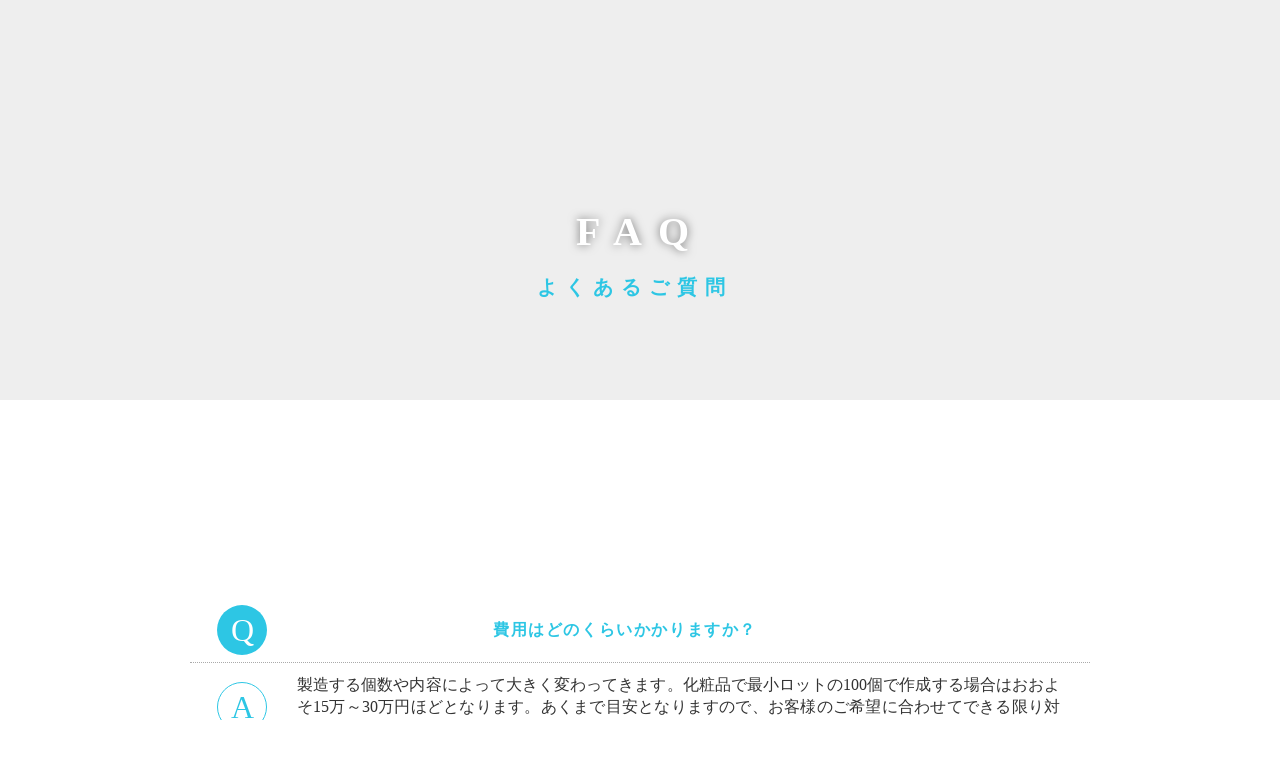

--- FILE ---
content_type: text/html;charset=utf-8
request_url: https://lottz-factory.com/faq
body_size: 55800
content:
<!DOCTYPE html>
<html lang="ja">
<head><meta charset="utf-8">
<meta name="viewport" content="width=device-width, initial-scale=1">
<title>FAQ</title>
<link rel="preconnect" href="https://fonts.gstatic.com" crossorigin>
<meta name="generator" content="Studio.Design">
<meta name="robots" content="all">
<meta property="og:site_name" content="株式会社LOTTZ｜小ロット100個からのオリジナルコスメ&サプリメント企画製造">
<meta property="og:title" content="FAQ">
<meta property="og:image" content="https://storage.googleapis.com/production-os-assets/assets/3957a0de-23e9-42ca-b172-2046f0f55fd5">
<meta property="og:description" content="よくあるご質問です。">
<meta property="og:type" content="website">
<meta name="description" content="よくあるご質問です。">
<meta property="twitter:card" content="summary_large_image">
<meta property="twitter:image" content="https://storage.googleapis.com/production-os-assets/assets/3957a0de-23e9-42ca-b172-2046f0f55fd5">
<meta name="apple-mobile-web-app-title" content="FAQ">
<meta name="format-detection" content="telephone=no,email=no,address=no">
<meta name="chrome" content="nointentdetection">
<meta property="og:url" content="/faq">
<link rel="icon" type="image/png" href="https://storage.googleapis.com/production-os-assets/assets/ebe14bbd-cb53-47f6-9bad-989cf776232e" data-hid="2c9d455">
<link rel="apple-touch-icon" type="image/png" href="https://storage.googleapis.com/production-os-assets/assets/ebe14bbd-cb53-47f6-9bad-989cf776232e" data-hid="74ef90c"><link rel="modulepreload" as="script" crossorigin href="/_nuxt/entry.6bc2a31e.js"><link rel="preload" as="style" href="/_nuxt/entry.4bab7537.css"><link rel="prefetch" as="image" type="image/svg+xml" href="/_nuxt/close_circle.c7480f3c.svg"><link rel="prefetch" as="image" type="image/svg+xml" href="/_nuxt/round_check.0ebac23f.svg"><link rel="prefetch" as="script" crossorigin href="/_nuxt/LottieRenderer.7dff33f0.js"><link rel="prefetch" as="script" crossorigin href="/_nuxt/error-404.3f1be183.js"><link rel="prefetch" as="script" crossorigin href="/_nuxt/error-500.4ea9075f.js"><link rel="stylesheet" href="/_nuxt/entry.4bab7537.css"><style>.page-enter-active{transition:.6s cubic-bezier(.4,.4,0,1)}.page-leave-active{transition:.3s cubic-bezier(.4,.4,0,1)}.page-enter-from,.page-leave-to{opacity:0}</style><style>:root{--rebranding-loading-bg:#e5e5e5;--rebranding-loading-bar:#222}</style><style>.app[data-v-d12de11f]{align-items:center;flex-direction:column;height:100%;justify-content:center;width:100%}.title[data-v-d12de11f]{font-size:34px;font-weight:300;letter-spacing:2.45px;line-height:30px;margin:30px}</style><style>.DynamicAnnouncer[data-v-cc1e3fda]{height:1px;margin:-1px;overflow:hidden;padding:0;position:absolute;width:1px;clip:rect(0,0,0,0);border-width:0;white-space:nowrap}</style><style>.TitleAnnouncer[data-v-1a8a037a]{height:1px;margin:-1px;overflow:hidden;padding:0;position:absolute;width:1px;clip:rect(0,0,0,0);border-width:0;white-space:nowrap}</style><style>.publish-studio-style[data-v-74fe0335]{transition:.4s cubic-bezier(.4,.4,0,1)}</style><style>.product-font-style[data-v-ed93fc7d]{transition:.4s cubic-bezier(.4,.4,0,1)}</style><style>/*! * Font Awesome Free 6.4.2 by @fontawesome - https://fontawesome.com * License - https://fontawesome.com/license/free (Icons: CC BY 4.0, Fonts: SIL OFL 1.1, Code: MIT License) * Copyright 2023 Fonticons, Inc. */.fa-brands,.fa-solid{-moz-osx-font-smoothing:grayscale;-webkit-font-smoothing:antialiased;--fa-display:inline-flex;align-items:center;display:var(--fa-display,inline-block);font-style:normal;font-variant:normal;justify-content:center;line-height:1;text-rendering:auto}.fa-solid{font-family:Font Awesome\ 6 Free;font-weight:900}.fa-brands{font-family:Font Awesome\ 6 Brands;font-weight:400}:host,:root{--fa-style-family-classic:"Font Awesome 6 Free";--fa-font-solid:normal 900 1em/1 "Font Awesome 6 Free";--fa-style-family-brands:"Font Awesome 6 Brands";--fa-font-brands:normal 400 1em/1 "Font Awesome 6 Brands"}@font-face{font-display:block;font-family:Font Awesome\ 6 Free;font-style:normal;font-weight:900;src:url(https://storage.googleapis.com/production-os-assets/assets/fontawesome/1629704621943/6.4.2/webfonts/fa-solid-900.woff2) format("woff2"),url(https://storage.googleapis.com/production-os-assets/assets/fontawesome/1629704621943/6.4.2/webfonts/fa-solid-900.ttf) format("truetype")}@font-face{font-display:block;font-family:Font Awesome\ 6 Brands;font-style:normal;font-weight:400;src:url(https://storage.googleapis.com/production-os-assets/assets/fontawesome/1629704621943/6.4.2/webfonts/fa-brands-400.woff2) format("woff2"),url(https://storage.googleapis.com/production-os-assets/assets/fontawesome/1629704621943/6.4.2/webfonts/fa-brands-400.ttf) format("truetype")}</style><style>.spinner[data-v-36413753]{animation:loading-spin-36413753 1s linear infinite;height:16px;pointer-events:none;width:16px}.spinner[data-v-36413753]:before{border-bottom:2px solid transparent;border-right:2px solid transparent;border-color:transparent currentcolor currentcolor transparent;border-style:solid;border-width:2px;opacity:.2}.spinner[data-v-36413753]:after,.spinner[data-v-36413753]:before{border-radius:50%;box-sizing:border-box;content:"";height:100%;position:absolute;width:100%}.spinner[data-v-36413753]:after{border-left:2px solid transparent;border-top:2px solid transparent;border-color:currentcolor transparent transparent currentcolor;border-style:solid;border-width:2px;opacity:1}@keyframes loading-spin-36413753{0%{transform:rotate(0deg)}to{transform:rotate(1turn)}}</style><style>@font-face{font-family:grandam;font-style:normal;font-weight:400;src:url(https://storage.googleapis.com/studio-front/fonts/grandam.ttf) format("truetype")}@font-face{font-family:Material Icons;font-style:normal;font-weight:400;src:url(https://storage.googleapis.com/production-os-assets/assets/material-icons/1629704621943/MaterialIcons-Regular.eot);src:local("Material Icons"),local("MaterialIcons-Regular"),url(https://storage.googleapis.com/production-os-assets/assets/material-icons/1629704621943/MaterialIcons-Regular.woff2) format("woff2"),url(https://storage.googleapis.com/production-os-assets/assets/material-icons/1629704621943/MaterialIcons-Regular.woff) format("woff"),url(https://storage.googleapis.com/production-os-assets/assets/material-icons/1629704621943/MaterialIcons-Regular.ttf) format("truetype")}.StudioCanvas{display:flex;height:auto;min-height:100dvh}.StudioCanvas>.sd{min-height:100dvh;overflow:clip}a,abbr,address,article,aside,audio,b,blockquote,body,button,canvas,caption,cite,code,dd,del,details,dfn,div,dl,dt,em,fieldset,figcaption,figure,footer,form,h1,h2,h3,h4,h5,h6,header,hgroup,html,i,iframe,img,input,ins,kbd,label,legend,li,main,mark,menu,nav,object,ol,p,pre,q,samp,section,select,small,span,strong,sub,summary,sup,table,tbody,td,textarea,tfoot,th,thead,time,tr,ul,var,video{border:0;font-family:sans-serif;line-height:1;list-style:none;margin:0;padding:0;text-decoration:none;-webkit-font-smoothing:antialiased;-webkit-backface-visibility:hidden;box-sizing:border-box;color:#333;transition:.3s cubic-bezier(.4,.4,0,1);word-spacing:1px}a:focus:not(:focus-visible),button:focus:not(:focus-visible),summary:focus:not(:focus-visible){outline:none}nav ul{list-style:none}blockquote,q{quotes:none}blockquote:after,blockquote:before,q:after,q:before{content:none}a,button{background:transparent;font-size:100%;margin:0;padding:0;vertical-align:baseline}ins{text-decoration:none}ins,mark{background-color:#ff9;color:#000}mark{font-style:italic;font-weight:700}del{text-decoration:line-through}abbr[title],dfn[title]{border-bottom:1px dotted;cursor:help}table{border-collapse:collapse;border-spacing:0}hr{border:0;border-top:1px solid #ccc;display:block;height:1px;margin:1em 0;padding:0}input,select{vertical-align:middle}textarea{resize:none}.clearfix:after{clear:both;content:"";display:block}[slot=after] button{overflow-anchor:none}</style><style>.sd{flex-wrap:nowrap;max-width:100%;pointer-events:all;z-index:0;-webkit-overflow-scrolling:touch;align-content:center;align-items:center;display:flex;flex:none;flex-direction:column;position:relative}.sd::-webkit-scrollbar{display:none}.sd,.sd.richText *{transition-property:all,--g-angle,--g-color-0,--g-position-0,--g-color-1,--g-position-1,--g-color-2,--g-position-2,--g-color-3,--g-position-3,--g-color-4,--g-position-4,--g-color-5,--g-position-5,--g-color-6,--g-position-6,--g-color-7,--g-position-7,--g-color-8,--g-position-8,--g-color-9,--g-position-9,--g-color-10,--g-position-10,--g-color-11,--g-position-11}input.sd,textarea.sd{align-content:normal}.sd[tabindex]:focus{outline:none}.sd[tabindex]:focus-visible{outline:1px solid;outline-color:Highlight;outline-color:-webkit-focus-ring-color}input[type=email],input[type=tel],input[type=text],select,textarea{-webkit-appearance:none}select{cursor:pointer}.frame{display:block;overflow:hidden}.frame>iframe{height:100%;width:100%}.frame .formrun-embed>iframe:not(:first-child){display:none!important}.image{position:relative}.image:before{background-position:50%;background-size:cover;border-radius:inherit;content:"";height:100%;left:0;pointer-events:none;position:absolute;top:0;transition:inherit;width:100%;z-index:-2}.sd.file{cursor:pointer;flex-direction:row;outline:2px solid transparent;outline-offset:-1px;overflow-wrap:anywhere;word-break:break-word}.sd.file:focus-within{outline-color:Highlight;outline-color:-webkit-focus-ring-color}.file>input[type=file]{opacity:0;pointer-events:none;position:absolute}.sd.text,.sd:where(.icon){align-content:center;align-items:center;display:flex;flex-direction:row;justify-content:center;overflow:visible;overflow-wrap:anywhere;word-break:break-word}.sd:where(.icon.fa){display:inline-flex}.material-icons{align-items:center;display:inline-flex;font-family:Material Icons;font-size:24px;font-style:normal;font-weight:400;justify-content:center;letter-spacing:normal;line-height:1;text-transform:none;white-space:nowrap;word-wrap:normal;direction:ltr;text-rendering:optimizeLegibility;-webkit-font-smoothing:antialiased}.sd:where(.icon.material-symbols){align-items:center;display:flex;font-style:normal;font-variation-settings:"FILL" var(--symbol-fill,0),"wght" var(--symbol-weight,400);justify-content:center;min-height:1em;min-width:1em}.sd.material-symbols-outlined{font-family:Material Symbols Outlined}.sd.material-symbols-rounded{font-family:Material Symbols Rounded}.sd.material-symbols-sharp{font-family:Material Symbols Sharp}.sd.material-symbols-weight-100{--symbol-weight:100}.sd.material-symbols-weight-200{--symbol-weight:200}.sd.material-symbols-weight-300{--symbol-weight:300}.sd.material-symbols-weight-400{--symbol-weight:400}.sd.material-symbols-weight-500{--symbol-weight:500}.sd.material-symbols-weight-600{--symbol-weight:600}.sd.material-symbols-weight-700{--symbol-weight:700}.sd.material-symbols-fill{--symbol-fill:1}a,a.icon,a.text{-webkit-tap-highlight-color:rgba(0,0,0,.15)}.fixed{z-index:2}.sticky{z-index:1}.button{transition:.4s cubic-bezier(.4,.4,0,1)}.button,.link{cursor:pointer}.submitLoading{opacity:.5!important;pointer-events:none!important}.richText{display:block;word-break:break-word}.richText [data-thread],.richText a,.richText blockquote,.richText em,.richText h1,.richText h2,.richText h3,.richText h4,.richText li,.richText ol,.richText p,.richText p>code,.richText pre,.richText pre>code,.richText s,.richText strong,.richText table tbody,.richText table tbody tr,.richText table tbody tr>td,.richText table tbody tr>th,.richText u,.richText ul{backface-visibility:visible;color:inherit;font-family:inherit;font-size:inherit;font-style:inherit;font-weight:inherit;letter-spacing:inherit;line-height:inherit;text-align:inherit}.richText p{display:block;margin:10px 0}.richText>p{min-height:1em}.richText img,.richText video{height:auto;max-width:100%;vertical-align:bottom}.richText h1{display:block;font-size:3em;font-weight:700;margin:20px 0}.richText h2{font-size:2em}.richText h2,.richText h3{display:block;font-weight:700;margin:10px 0}.richText h3{font-size:1em}.richText h4,.richText h5{font-weight:600}.richText h4,.richText h5,.richText h6{display:block;font-size:1em;margin:10px 0}.richText h6{font-weight:500}.richText [data-type=table]{overflow-x:auto}.richText [data-type=table] p{white-space:pre-line;word-break:break-all}.richText table{border:1px solid #f2f2f2;border-collapse:collapse;border-spacing:unset;color:#1a1a1a;font-size:14px;line-height:1.4;margin:10px 0;table-layout:auto}.richText table tr th{background:hsla(0,0%,96%,.5)}.richText table tr td,.richText table tr th{border:1px solid #f2f2f2;max-width:240px;min-width:100px;padding:12px}.richText table tr td p,.richText table tr th p{margin:0}.richText blockquote{border-left:3px solid rgba(0,0,0,.15);font-style:italic;margin:10px 0;padding:10px 15px}.richText [data-type=embed_code]{margin:20px 0;position:relative}.richText [data-type=embed_code]>.height-adjuster>.wrapper{position:relative}.richText [data-type=embed_code]>.height-adjuster>.wrapper[style*=padding-top] iframe{height:100%;left:0;position:absolute;top:0;width:100%}.richText [data-type=embed_code][data-embed-sandbox=true]{display:block;overflow:hidden}.richText [data-type=embed_code][data-embed-code-type=instagram]>.height-adjuster>.wrapper[style*=padding-top]{padding-top:100%}.richText [data-type=embed_code][data-embed-code-type=instagram]>.height-adjuster>.wrapper[style*=padding-top] blockquote{height:100%;left:0;overflow:hidden;position:absolute;top:0;width:100%}.richText [data-type=embed_code][data-embed-code-type=codepen]>.height-adjuster>.wrapper{padding-top:50%}.richText [data-type=embed_code][data-embed-code-type=codepen]>.height-adjuster>.wrapper iframe{height:100%;left:0;position:absolute;top:0;width:100%}.richText [data-type=embed_code][data-embed-code-type=slideshare]>.height-adjuster>.wrapper{padding-top:56.25%}.richText [data-type=embed_code][data-embed-code-type=slideshare]>.height-adjuster>.wrapper iframe{height:100%;left:0;position:absolute;top:0;width:100%}.richText [data-type=embed_code][data-embed-code-type=speakerdeck]>.height-adjuster>.wrapper{padding-top:56.25%}.richText [data-type=embed_code][data-embed-code-type=speakerdeck]>.height-adjuster>.wrapper iframe{height:100%;left:0;position:absolute;top:0;width:100%}.richText [data-type=embed_code][data-embed-code-type=snapwidget]>.height-adjuster>.wrapper{padding-top:30%}.richText [data-type=embed_code][data-embed-code-type=snapwidget]>.height-adjuster>.wrapper iframe{height:100%;left:0;position:absolute;top:0;width:100%}.richText [data-type=embed_code][data-embed-code-type=firework]>.height-adjuster>.wrapper fw-embed-feed{-webkit-user-select:none;-moz-user-select:none;user-select:none}.richText [data-type=embed_code_empty]{display:none}.richText ul{margin:0 0 0 20px}.richText ul li{list-style:disc;margin:10px 0}.richText ul li p{margin:0}.richText ol{margin:0 0 0 20px}.richText ol li{list-style:decimal;margin:10px 0}.richText ol li p{margin:0}.richText hr{border-top:1px solid #ccc;margin:10px 0}.richText p>code{background:#eee;border:1px solid rgba(0,0,0,.1);border-radius:6px;display:inline;margin:2px;padding:0 5px}.richText pre{background:#eee;border-radius:6px;font-family:Menlo,Monaco,Courier New,monospace;margin:20px 0;padding:25px 35px;white-space:pre-wrap}.richText pre code{border:none;padding:0}.richText strong{color:inherit;display:inline;font-family:inherit;font-weight:900}.richText em{font-style:italic}.richText a,.richText u{text-decoration:underline}.richText a{color:#007cff;display:inline}.richText s{text-decoration:line-through}.richText [data-type=table_of_contents]{background-color:#f5f5f5;border-radius:2px;color:#616161;font-size:16px;list-style:none;margin:0;padding:24px 24px 8px;text-decoration:underline}.richText [data-type=table_of_contents] .toc_list{margin:0}.richText [data-type=table_of_contents] .toc_item{color:currentColor;font-size:inherit!important;font-weight:inherit;list-style:none}.richText [data-type=table_of_contents] .toc_item>a{border:none;color:currentColor;font-size:inherit!important;font-weight:inherit;text-decoration:none}.richText [data-type=table_of_contents] .toc_item>a:hover{opacity:.7}.richText [data-type=table_of_contents] .toc_item--1{margin:0 0 16px}.richText [data-type=table_of_contents] .toc_item--2{margin:0 0 16px;padding-left:2rem}.richText [data-type=table_of_contents] .toc_item--3{margin:0 0 16px;padding-left:4rem}.sd.section{align-content:center!important;align-items:center!important;flex-direction:column!important;flex-wrap:nowrap!important;height:auto!important;max-width:100%!important;padding:0!important;width:100%!important}.sd.section-inner{position:static!important}@property --g-angle{syntax:"<angle>";inherits:false;initial-value:180deg}@property --g-color-0{syntax:"<color>";inherits:false;initial-value:transparent}@property --g-position-0{syntax:"<percentage>";inherits:false;initial-value:.01%}@property --g-color-1{syntax:"<color>";inherits:false;initial-value:transparent}@property --g-position-1{syntax:"<percentage>";inherits:false;initial-value:100%}@property --g-color-2{syntax:"<color>";inherits:false;initial-value:transparent}@property --g-position-2{syntax:"<percentage>";inherits:false;initial-value:100%}@property --g-color-3{syntax:"<color>";inherits:false;initial-value:transparent}@property --g-position-3{syntax:"<percentage>";inherits:false;initial-value:100%}@property --g-color-4{syntax:"<color>";inherits:false;initial-value:transparent}@property --g-position-4{syntax:"<percentage>";inherits:false;initial-value:100%}@property --g-color-5{syntax:"<color>";inherits:false;initial-value:transparent}@property --g-position-5{syntax:"<percentage>";inherits:false;initial-value:100%}@property --g-color-6{syntax:"<color>";inherits:false;initial-value:transparent}@property --g-position-6{syntax:"<percentage>";inherits:false;initial-value:100%}@property --g-color-7{syntax:"<color>";inherits:false;initial-value:transparent}@property --g-position-7{syntax:"<percentage>";inherits:false;initial-value:100%}@property --g-color-8{syntax:"<color>";inherits:false;initial-value:transparent}@property --g-position-8{syntax:"<percentage>";inherits:false;initial-value:100%}@property --g-color-9{syntax:"<color>";inherits:false;initial-value:transparent}@property --g-position-9{syntax:"<percentage>";inherits:false;initial-value:100%}@property --g-color-10{syntax:"<color>";inherits:false;initial-value:transparent}@property --g-position-10{syntax:"<percentage>";inherits:false;initial-value:100%}@property --g-color-11{syntax:"<color>";inherits:false;initial-value:transparent}@property --g-position-11{syntax:"<percentage>";inherits:false;initial-value:100%}</style><style>.snackbar[data-v-e23c1c77]{align-items:center;background:#fff;border:1px solid #ededed;border-radius:6px;box-shadow:0 16px 48px -8px rgba(0,0,0,.08),0 10px 25px -5px rgba(0,0,0,.11);display:flex;flex-direction:row;gap:8px;justify-content:space-between;left:50%;max-width:90vw;padding:16px 20px;position:fixed;top:32px;transform:translateX(-50%);-webkit-user-select:none;-moz-user-select:none;user-select:none;width:480px;z-index:9999}.snackbar.v-enter-active[data-v-e23c1c77],.snackbar.v-leave-active[data-v-e23c1c77]{transition:.4s cubic-bezier(.4,.4,0,1)}.snackbar.v-enter-from[data-v-e23c1c77],.snackbar.v-leave-to[data-v-e23c1c77]{opacity:0;transform:translate(-50%,-10px)}.snackbar .convey[data-v-e23c1c77]{align-items:center;display:flex;flex-direction:row;gap:8px;padding:0}.snackbar .convey .icon[data-v-e23c1c77]{background-position:50%;background-repeat:no-repeat;flex-shrink:0;height:24px;width:24px}.snackbar .convey .message[data-v-e23c1c77]{font-size:14px;font-style:normal;font-weight:400;line-height:20px;white-space:pre-line}.snackbar .convey.error .icon[data-v-e23c1c77]{background-image:url(/_nuxt/close_circle.c7480f3c.svg)}.snackbar .convey.error .message[data-v-e23c1c77]{color:#f84f65}.snackbar .convey.success .icon[data-v-e23c1c77]{background-image:url(/_nuxt/round_check.0ebac23f.svg)}.snackbar .convey.success .message[data-v-e23c1c77]{color:#111}.snackbar .button[data-v-e23c1c77]{align-items:center;border-radius:40px;color:#4b9cfb;display:flex;flex-shrink:0;font-family:Inter;font-size:12px;font-style:normal;font-weight:700;justify-content:center;line-height:16px;padding:4px 8px}.snackbar .button[data-v-e23c1c77]:hover{background:#f5f5f5}</style><style>a[data-v-757b86f2]{align-items:center;border-radius:4px;bottom:20px;height:20px;justify-content:center;left:20px;perspective:300px;position:fixed;transition:0s linear;width:84px;z-index:2000}@media (hover:hover){a[data-v-757b86f2]{transition:.4s cubic-bezier(.4,.4,0,1);will-change:width,height}a[data-v-757b86f2]:hover{height:32px;width:200px}}[data-v-757b86f2] .custom-fill path{fill:var(--03ccd9fe)}.fade-enter-active[data-v-757b86f2],.fade-leave-active[data-v-757b86f2]{position:absolute;transform:translateZ(0);transition:opacity .3s cubic-bezier(.4,.4,0,1);will-change:opacity,transform}.fade-enter-from[data-v-757b86f2],.fade-leave-to[data-v-757b86f2]{opacity:0}</style><style>.design-canvas__modal{height:100%;pointer-events:none;position:fixed;transition:none;width:100%;z-index:2}.design-canvas__modal:focus{outline:none}.design-canvas__modal.v-enter-active .studio-canvas,.design-canvas__modal.v-leave-active,.design-canvas__modal.v-leave-active .studio-canvas{transition:.4s cubic-bezier(.4,.4,0,1)}.design-canvas__modal.v-enter-active .studio-canvas *,.design-canvas__modal.v-leave-active .studio-canvas *{transition:none!important}.design-canvas__modal.isNone{transition:none}.design-canvas__modal .design-canvas__modal__base{height:100%;left:0;pointer-events:auto;position:fixed;top:0;transition:.4s cubic-bezier(.4,.4,0,1);width:100%;z-index:-1}.design-canvas__modal .studio-canvas{height:100%;pointer-events:none}.design-canvas__modal .studio-canvas>*{background:none!important;pointer-events:none}</style></head>
<body ><div id="__nuxt"><div><span></span><!----><!----></div></div><script type="application/json" id="__NUXT_DATA__" data-ssr="true">[["Reactive",1],{"data":2,"state":4,"_errors":5,"serverRendered":6,"path":7,"pinia":8},{"dynamicDatafaq":3},null,{},{"dynamicDatafaq":3},true,"/faq",{"cmsContentStore":9,"indexStore":12,"projectStore":15,"productStore":35,"pageHeadStore":844},{"listContentsMap":10,"contentMap":11},["Map"],["Map"],{"routeType":13,"host":14},"publish","lottz-factory.com",{"project":16},{"id":17,"name":18,"type":19,"customDomain":20,"iconImage":20,"coverImage":21,"displayBadge":22,"integrations":23,"snapshot_path":33,"snapshot_id":34,"recaptchaSiteKey":-1},"v7qG3lrbqL","オリジナルブランドを作るなら！100個からの化粧品・健康食品OEM｜株式会社LOTTZ","web","","https://storage.googleapis.com/production-os-assets/assets/1332f685-f8f3-439f-8596-27e9768ea5b0",false,[24,27,30],{"integration_name":25,"code":26},"google-analytics","UA-217444330-1",{"integration_name":28,"code":29},"google-tag-manager","GTM-M2JVMDQ",{"integration_name":31,"code":32},"typesquare","unused","https://storage.googleapis.com/studio-publish/projects/v7qG3lrbqL/oWvDXxVzq6/","oWvDXxVzq6",{"product":36,"isLoaded":6,"selectedModalIds":841,"redirectPage":3,"isInitializedRSS":22,"pageViewMap":842,"symbolViewMap":843},{"breakPoints":37,"colors":44,"fonts":45,"head":194,"info":201,"pages":208,"resources":724,"symbols":728,"style":729,"styleVars":731,"enablePassword":22,"classes":838,"publishedUid":840},[38,41],{"maxWidth":39,"name":40},502,"mobile",{"maxWidth":42,"name":43},768,"tablet",[],[46,55,77,82,86,91,101,105,110,114,118,122,126,128,130,132,134,136,138,140,144,146,150,152,154,156,158,162,164,166,168,170,174,178,182,184,186,190],{"family":47,"subsets":48,"variants":52,"vendor":54},"Anton",[49,50,51],"latin","latin-ext","vietnamese",[53],"regular","google",{"family":56,"subsets":57,"variants":59,"vendor":54},"Kanit",[49,50,58,51],"thai",[60,61,62,63,64,65,53,66,67,68,69,70,71,72,73,74,75,76],"100","100italic","200","200italic","300","300italic","italic","500","500italic","600","600italic","700","700italic","800","800italic","900","900italic",{"family":78,"subsets":79,"variants":81,"vendor":54},"Noto Sans HK",[80,49],"chinese-hongkong",[60,64,53,67,71,75],{"family":83,"subsets":84,"variants":85,"vendor":54},"Patrick Hand",[49,50,51],[53],{"family":87,"subsets":88,"variants":90,"vendor":54},"Poppins",[89,49,50],"devanagari",[60,61,62,63,64,65,53,66,67,68,69,70,71,72,73,74,75,76],{"family":92,"subsets":93,"variants":100,"vendor":54},"M PLUS 1p",[94,95,96,97,98,99,49,50,51],"cyrillic","cyrillic-ext","greek","greek-ext","hebrew","japanese",[60,64,53,67,71,73,75],{"family":102,"subsets":103,"variants":104,"vendor":54},"M PLUS 1 Code",[99,49,50,51],[60,62,64,53,67,69,71],{"family":106,"subsets":107,"variants":109,"vendor":54},"Gothic A1",[108,49],"korean",[60,62,64,53,67,69,71,73,75],{"family":111,"subsets":112,"variants":113,"vendor":54},"Lora",[94,95,49,50,51],[53,67,69,71,66,68,70,72],{"family":115,"subsets":116,"variants":117,"vendor":54},"Noto Serif JP",[99,49],[62,64,53,67,69,71,75],{"family":119,"subsets":120,"variants":121,"vendor":54},"Noto Sans JP",[99,49],[60,64,53,67,71,75],{"family":123,"subsets":124,"variants":125,"vendor":54},"Homemade Apple",[49],[53],{"family":127,"vendor":31},"新ゴ L JIS2004",{"family":129,"vendor":31},"リュウミン R-KL JIS2004",{"family":131,"vendor":31},"リュウミン EH-KL JIS2004",{"family":133,"vendor":31},"秀英にじみ角ゴシック銀 B",{"family":135,"vendor":31},"ヒラギノ角ゴ W1 JIS2004",{"family":137,"vendor":31},"ヒラギノ角ゴ W6 JIS2004",{"family":139,"vendor":31},"ヒラギノ角ゴ W0 JIS2004",{"family":141,"subsets":142,"variants":143,"vendor":54},"Lato",[49,50],[60,61,64,65,53,66,71,72,75,76],{"family":145,"vendor":31},"ヒラギノ明朝 W2 JIS2004",{"family":147,"subsets":148,"variants":149,"vendor":54},"Inter",[94,95,96,97,49,50,51],[60,62,64,53,67,69,71,73,75],{"family":151,"vendor":31},"ヒラギノ角ゴ W2 JIS2004",{"family":153,"vendor":31},"ヒラギノ角ゴ W3 JIS2004",{"family":155,"vendor":31},"ヒラギノ角ゴ W8 JIS2004",{"family":157,"vendor":31},"丸フォーク M",{"family":159,"subsets":160,"variants":161,"vendor":54},"Roboto",[94,95,96,97,49,50,51],[60,61,64,65,53,66,67,68,71,72,75,76],{"family":163,"vendor":31},"A1ゴシック L JIS2004",{"family":165,"vendor":31},"ヒラギノ角ゴ W5 JIS2004",{"family":167,"vendor":31},"解ミン 月 H",{"family":169,"vendor":31},"プリティー桃",{"family":171,"subsets":172,"variants":173,"vendor":54},"Square Peg",[49,50,51],[53],{"family":175,"subsets":176,"variants":177,"vendor":54},"La Belle Aurore",[49],[53],{"family":179,"subsets":180,"variants":181,"vendor":54},"Caveat",[94,95,49,50],[53,67,69,71],{"family":183,"vendor":31},"ヒラギノUD明朝 W4 JIS2004",{"family":185,"vendor":31},"秀英明朝 B JIS2004",{"family":187,"subsets":188,"variants":189,"vendor":54},"Sawarabi Gothic",[94,99,49,50,51],[53],{"family":191,"subsets":192,"variants":193,"vendor":54},"BIZ UDPGothic",[94,97,99,49,50],[53,71],{"favicon":195,"lang":196,"meta":197,"title":200},"https://storage.googleapis.com/production-os-assets/assets/b44423b9-c40b-4bb3-8076-3534bd615d53","ja",{"description":198,"og:image":199},"大阪で小ロット100個からの化粧品/健康食品のOEMならお任せください。医薬部外品も機能性表示食品も製造可能です。WEB制作やグラフィック制作などの販促ツールもトータルプロデュース。","https://storage.googleapis.com/production-os-assets/assets/65c8ce55-df27-4b9c-9a97-dfc0ac68fa38","株式会社LOTTZ｜小ロット100個からのオリジナルコスメ&サプリメント企画製造",{"baseWidth":202,"created_at":203,"migratedPageView":6,"screen":204,"type":19,"updated_at":206,"version":207},1280,1518591100346,{"height":205,"isAutoHeight":22,"width":202,"workingState":22},600,1518792996878,"4.1.9",[209,218,228,238,248,255,263,271,279,287,295,301,307,316,323,329,338,346,352,358,366,375,384,390,399,407,415,425,434,442,451,460,469,478,487,496,504,512,518,526,534,542,550,558,566,575,583,593,603,613,623,633,643,652,658,663,667,671,675,679,683,687,691,695,699,703,707,711,718],{"head":210,"id":214,"type":215,"uuid":216,"symbolIds":217},{"favicon":211,"meta":212,"title":200},"https://storage.googleapis.com/production-os-assets/assets/0e36948e-2d4c-4cee-9999-22c31312fa66",{"description":198,"og:image":213},"https://storage.googleapis.com/production-os-assets/assets/2cdabb60-80ef-42b1-88a4-a3064dc1ebb7","top","page","8aaa9407-fddb-4960-965d-c2dfaa3aa001",[],{"head":219,"id":225,"type":215,"uuid":226,"symbolIds":227},{"favicon":220,"meta":221,"title":224},"https://storage.googleapis.com/production-os-assets/assets/5e94d70b-ce2a-40f9-9f8e-51b121a7f1f2",{"description":222,"og:image":223},"新しい取り組みや活動報告等、様々な内容を投稿しています。","https://storage.googleapis.com/production-os-assets/assets/bbe142da-89c9-4d99-9287-dfd1b818f472","新着情報","news_all","147ce666-9e19-4b31-9d81-ff2708c8e2d4",[],{"head":229,"id":235,"type":215,"uuid":236,"symbolIds":237},{"favicon":230,"meta":231,"title":234},"https://storage.googleapis.com/production-os-assets/assets/e1c169e5-6a0d-4fb6-9862-ad78889b20e9",{"description":232,"og:image":233},"LOTTZのHPを公開しました。","https://storage.googleapis.com/production-os-assets/assets/5229da14-622c-42eb-b21a-4a699f4bb69a","news1","news_1","5a2a423f-7a50-4982-ba14-d8e8eac8a8b3",[],{"head":239,"id":245,"type":215,"uuid":246,"symbolIds":247},{"favicon":240,"meta":241,"title":244},"https://storage.googleapis.com/production-os-assets/assets/ebe14bbd-cb53-47f6-9bad-989cf776232e",{"description":242,"og:image":243},"工場見学に関する大事なお知らせです。","https://storage.googleapis.com/production-os-assets/assets/3957a0de-23e9-42ca-b172-2046f0f55fd5","工場見学に関するお知らせ","news_2","7e10d9b8-61fd-4439-8092-fda03d155566",[],{"head":249,"id":252,"type":215,"uuid":253,"symbolIds":254},{"favicon":240,"meta":250,"title":251},{"description":242,"og:image":243},"工場見学再開のお知らせ","news_3","792aad38-55f8-492b-8e6e-78b17c9bca5d",[],{"head":256,"id":260,"type":215,"uuid":261,"symbolIds":262},{"favicon":240,"meta":257,"title":259},{"description":258,"og:image":243},"2022年GW休業日に関するお知らせです。","GW休業日に関するお知らせ","news_4","050d35d0-35fb-431a-9e91-2bc762dfd3cc",[],{"head":264,"id":268,"type":215,"uuid":269,"symbolIds":270},{"favicon":240,"meta":265,"title":267},{"description":266,"og:image":243},"PRTIMESの記事に関するお知らせです。","PRTIMES掲載に関するお知らせ","news_5","b4609915-8092-4924-832e-f6499d1b451a",[],{"head":272,"id":276,"type":215,"uuid":277,"symbolIds":278},{"favicon":240,"meta":273,"title":275},{"description":274,"og:image":243},"2022年夏季休業日に関するお知らせです。","夏季休業に関するお知らせ","news_6","b8ff27b5-d077-4646-a27f-14d3651099fc",[],{"head":280,"id":284,"type":215,"uuid":285,"symbolIds":286},{"favicon":240,"meta":281,"title":283},{"description":282,"og:image":243},"2層式OEMに関するお知らせです。","2層式OEMに関するお知らせ","news_7","94e6f9a8-0598-459b-b1d0-6b7284680baf",[],{"head":288,"id":292,"type":215,"uuid":293,"symbolIds":294},{"favicon":240,"meta":289,"title":291},{"description":290,"og:image":243},"サプリメント　イージーオーダーに関するお知らせです。","サプリメント　イージーオーダーに関するお知らせ","news_8","58882a4a-9ee2-45a1-8886-aa53c1441b44",[],{"head":296,"id":298,"type":215,"uuid":299,"symbolIds":300},{"favicon":240,"meta":297,"title":291},{"description":290,"og:image":243},"news_9","9375873b-309b-4bea-8255-2ec53a5a95cb",[],{"head":302,"id":304,"type":215,"uuid":305,"symbolIds":306},{"favicon":240,"meta":303,"title":275},{"description":274,"og:image":243},"news_10","da429065-aea3-4ffd-a972-a43e58fa1d36",[],{"head":308,"id":313,"type":215,"uuid":314,"symbolIds":315},{"favicon":240,"meta":309,"title":312},{"description":310,"og:image":311},"現役の大学生である樋口様が開発した美容液「AFFECTION　セラム01」に対する想いやインタビュー、開発ストーリーをご紹介します。","https://storage.googleapis.com/production-os-assets/assets/b92eac2c-fd10-48d4-bad6-389090d00d7f","現役大学生によるスキンケア製品開発事例をご紹介","news_11","28fc5721-1861-496a-97de-49c14e326697",[],{"head":317,"id":320,"type":215,"uuid":321,"symbolIds":322},{"favicon":240,"meta":318,"title":319},{"description":319,"og:image":20},"適格請求書発行事業者登録番号のお知らせ","news_12","70246480-ecba-494e-8ae8-596cb07954d1",[],{"head":324,"id":326,"type":215,"uuid":327,"symbolIds":328},{"favicon":240,"meta":325,"title":275},{"description":274,"og:image":243},"news_13","60f5d134-b240-41de-9eb5-e3f7379c10d9",[],{"head":330,"id":335,"type":215,"uuid":336,"symbolIds":337},{"favicon":240,"meta":331,"title":334},{"description":332,"og:image":333},"現役のプロサッカー選手、モデルである川瀬様が開発した「QTOCシリーズ」に対する想いやインタビュー、開発ストーリーをご紹介します。","https://storage.googleapis.com/production-os-assets/assets/bffbe53a-265f-4f5c-966e-a8bf1b8a82c7","現役プロサッカー選手によるスキンケア製品開発事例をご紹介","news_14","8fb12a2a-75b1-4b97-93fc-2c3ee963d3e6",[],{"head":339,"id":343,"type":215,"uuid":344,"symbolIds":345},{"favicon":240,"meta":340,"title":342},{"description":341,"og:image":243},"2023年年末年始の休業日に関するお知らせです。","2023年年末休業に関するお知らせ","news_15","076bf8ac-2a2b-4866-8126-ca1a9964b6c2",[],{"head":347,"id":349,"type":215,"uuid":350,"symbolIds":351},{"favicon":240,"meta":348,"title":334},{"description":332,"og:image":333},"news_16","6b76a300-3d2f-4670-a66b-16415c22a0a1",[],{"head":353,"id":355,"type":215,"uuid":356,"symbolIds":357},{"favicon":240,"meta":354,"title":342},{"description":341,"og:image":243},"news_17","151a4543-5b62-48c7-98d4-b341f07a02af",[],{"head":359,"id":363,"type":215,"uuid":364,"symbolIds":365},{"favicon":240,"meta":360,"title":362},{"description":361,"og:image":243},"2024年年末年始の休業日に関するお知らせです。","2024年年末休業に関するお知らせ","news_18","99829676-9936-4b92-b939-5787b8f9cbc6",[],{"head":367,"id":372,"type":215,"uuid":373,"symbolIds":374},{"favicon":240,"meta":368,"title":371},{"description":369,"og:image":370},"在庫リスクや初期投資などのハードルを下げた50個から可能なセミオーダーセラムのご紹介です。オリジナルラベルによって独自のブランドとして販売可能です。美容成分97%のセラムだから訴求しやすく売りやすい。新しい挑戦をバックアップします。","https://storage.googleapis.com/production-os-assets/assets/c5398755-22bb-4d99-882f-c3e66818d4a1","50個からオリジナルブランドが作成できる。セミオーダーセラムのご紹介。","news_19","c5fb37a0-e836-4af9-a4da-a76575eaa033",[],{"head":376,"id":381,"type":215,"uuid":382,"symbolIds":383},{"favicon":240,"meta":377,"title":380},{"description":378,"og:image":379},"2025年夏季休業の休業日に関するお知らせです。","https://storage.googleapis.com/production-os-assets/assets/45a43837-4113-4302-9ae3-57d9ae7612da","2025年夏季休業に関するお知らせ","news_20","b1d9bc8a-7b27-4463-933e-c2803849bd1d",[],{"head":385,"type":215,"id":387,"uuid":388,"symbolIds":389},{"favicon":240,"meta":386,"title":380},{"description":378,"og:image":379},"news_21","ba584829-82e4-4d4d-a100-fe560c786088",[],{"head":391,"id":396,"type":215,"uuid":397,"symbolIds":398},{"favicon":230,"meta":392,"title":395},{"description":393,"og:image":394},"機能性表示食品OEM100個から！サンプル配布やテストマーケティング等に最適です。リスクの少ないOEMで新しい事業のサポートをいたします。","https://storage.googleapis.com/production-os-assets/assets/76d02555-cd32-4830-8fff-12a134c7628b","機能性表示食品OEM100から","supplement","4709c2ff-fa0b-40d3-81fb-e1ab71f98833",[],{"head":400,"id":404,"type":215,"uuid":405,"symbolIds":406},{"favicon":240,"meta":401,"title":403},{"description":402,"og:image":243},"会社概要についてはこちら。","会社概要","company_profile","4f4a63db-7006-46fd-9b42-114d70a286b3",[],{"head":408,"id":412,"type":215,"uuid":413,"symbolIds":414},{"favicon":240,"meta":409,"title":411},{"description":410,"og:image":243},"よくあるご質問です。","FAQ","faq","15aea8e4-d531-4b86-b10d-144e322d339f",[],{"head":416,"id":422,"type":215,"uuid":423,"symbolIds":424},{"favicon":417,"meta":418,"title":421},"https://storage.googleapis.com/production-os-assets/assets/3c4f817b-c83b-4d83-8643-d96c83d744eb",{"description":419,"og:image":420},"お客様に安心してお任せいただけるように随時工場見学を行っています。","https://storage.googleapis.com/production-os-assets/assets/e12a6e46-51c7-4376-a75c-c24f9baf9e6c","工場見学","field_trip","8267ba60-c21f-44de-a7e1-076a80a22f3d",[],{"head":426,"id":431,"type":215,"uuid":432,"symbolIds":433},{"favicon":417,"meta":427,"title":430},{"description":428,"og:image":429},"新しくて斬新な2色の包餡充填OEM。肌の状態に応じてお客様が使用方法を選べます。この技術は提携先様である工場が特許を取得しております。","https://storage.googleapis.com/production-os-assets/assets/e1709181-65f9-4dcc-aba2-104e3e65ebed","2色包餡充填OEM","2layers","423b64b3-0372-49e1-a0e1-f2ba9ab84e70",[],{"head":435,"id":439,"type":215,"uuid":440,"symbolIds":441},{"favicon":417,"meta":436,"title":438},{"description":437,"og:image":420},"100個から始めるオリジナル健康食品OEM。機能性表示食品や栄養機能食品も対応しています。製品の企画からデザイン、販促ツールまで一貫したトータルプロデュースを行っています。","健康食品OEM","healthy_food","d44bea1a-2e7f-4d94-a596-7221271fdd1f",[],{"head":443,"id":448,"type":215,"uuid":449,"symbolIds":450},{"favicon":417,"meta":444,"title":447},{"description":445,"og:image":446},"ほぼ美容成分から誕生したサロン専売品「HOVO」シリーズ。最後の１滴まで使いたくなる至極の一品。肌のお悩みに直接アプローチする高品質な美容液です。","https://storage.googleapis.com/production-os-assets/assets/412c9378-5fa3-48c6-aeac-97d9ec0893c5","【発酵×美容】　97%美容成分の高品質セラム　HOVOシリーズ","hovo","6904f64c-b7b3-4516-baaa-690d5da64040",[],{"head":452,"id":457,"type":215,"uuid":458,"symbolIds":459},{"favicon":417,"meta":453,"title":456},{"description":454,"og:image":455},"極小ロット50個からの高品質セミオーダーセラムなら当社にお任せ。簡単、小ロット、高コスパ、短納期で御社のオリジナル製品をお作りします。水無し、ほぼ美容エキスの高品質セラムだから、セミオーダーでも売りやすい！今まで自社商品を販売できなかった方も気軽に挑戦可能です。","https://storage.googleapis.com/production-os-assets/assets/12c50669-5132-40df-9d67-9f11192dd3a4","極小ロットの高品質セミオーダーセラム","semiorder_serum","97203b28-a958-4a3f-93de-f509cbd09a2b",[],{"head":461,"id":466,"type":215,"uuid":467,"symbolIds":468},{"favicon":417,"meta":462,"title":465},{"description":463,"og:image":464},"スティックゼリータイプのサプリメントも当社にお任せください。小ロット対応でできる限りご要望にお応えできるよう体制を整えております。ゼリーだけでなく液体やペーストも可能。サプリメントでお客様の自社ブランド製造を後押しいたします。","https://storage.googleapis.com/production-os-assets/assets/ec7a4d95-9d2a-4798-9e20-689659625938","サプリメント　スティックゼリー","healthy_food_stickjelly","3521de0e-3b34-43ef-a54b-bc02353e4d1b",[],{"head":470,"id":475,"type":215,"uuid":476,"symbolIds":477},{"favicon":417,"meta":471,"title":474},{"description":472,"og:image":473},"セミオーダーサプリメントもLOTTZにお任せ！小ロットから手間なくオーダー可能です。費用感も掲載しておりますので、OEMをご検討されているお客様の参考になれば幸いです。 もちろんイージーオーダーでもラベルのデザインはオリジナルでも無料！ セミオーダーのサプリメントでお客様の自社ブランド製造を後押しいたします。","https://storage.googleapis.com/production-os-assets/assets/61fe7c75-e307-4e9b-bf11-9fbbcbfbcffa","サプリメント　イージーオーダー","healthy_food_order","616632f2-59ec-4a02-8fca-d7770cdbc77c",[],{"head":479,"id":484,"type":215,"uuid":485,"symbolIds":486},{"favicon":417,"meta":480,"title":483},{"description":481,"og:image":482},"たくさんの製品が存在している現代。 そんな中でオリジナリティを出すことに貢献するのが独自原料の開発です。 こだわりの原材料から作成したエキスや培養物であなただけの商品をお作りします。","https://storage.googleapis.com/production-os-assets/assets/9d960b90-b135-45b3-8120-7257f20773bb","原料開発","extract","498896c5-d134-4a5c-a804-a416583bff76",[],{"head":488,"id":493,"type":215,"uuid":494,"symbolIds":495},{"favicon":417,"meta":489,"title":492},{"description":490,"og:image":491},"医薬部外品IMZシリーズ（薬用育毛剤）の製品ページです。","https://storage.googleapis.com/production-os-assets/assets/466fd85c-14cd-4969-bbf8-c77289e72250","医薬部外品IMZシリーズ","cosmetic_product_imzseries-1","97a8e45a-700b-4b38-8021-238bf7e25074",[],{"head":497,"id":501,"type":215,"uuid":502,"symbolIds":503},{"favicon":417,"meta":498,"title":500},{"description":499,"og:image":491},"医薬部外品BSシリーズ（薬用ボディソープ）の製品ページです。","医薬部外品BSシリーズ","cosmetic_product_vatseries-1","36bc8392-1006-41fc-8937-5d1dba5aaa42",[],{"head":505,"id":509,"type":215,"uuid":510,"symbolIds":511},{"favicon":417,"meta":506,"title":508},{"description":507,"og:image":491},"医薬部外品NTシリーズ（薬用美白シワ改善スキンケア）の製品ページです。","医薬部外品NTシリーズ","cosmetic_product_ntseries","4551838d-b4a2-4a91-9e21-be3fc7c60dab",[],{"head":513,"id":515,"type":215,"uuid":516,"symbolIds":517},{"favicon":417,"meta":514,"title":492},{"description":490,"og:image":491},"cosmetic_product_imzseries","d877e017-4643-4961-8f37-5bcbbf2e0c8f",[],{"head":519,"id":523,"type":215,"uuid":524,"symbolIds":525},{"favicon":417,"meta":520,"title":522},{"description":521,"og:image":491},"医薬部外品VATシリーズ（薬用美容液）の製品ページです。","医薬部外品VATシリーズ","cosmetic_product_vatseries","9890cf42-d38f-40ed-8239-870ab1d68eb5",[],{"head":527,"id":531,"type":215,"uuid":532,"symbolIds":533},{"favicon":417,"meta":528,"title":530},{"description":529,"og:image":491},"医薬部外品DEシリーズ（薬用歯磨き粉）の製品ページです。","医薬部外品DEシリーズ","cosmetic_product_deseries","4cf9ffe3-da50-4d92-9375-daec1d438b85",[],{"head":535,"id":539,"type":215,"uuid":540,"symbolIds":541},{"favicon":417,"meta":536,"title":538},{"description":537,"og:image":491},"医薬部外品SH/TRシリーズ（薬用シャンプー、薬用トリートメント）の製品ページです。","医薬部外品SH/TRシリーズ","cosmetic_product_shtrseries","d114acd0-daf2-4179-97e8-686c44ebd62e",[],{"head":543,"id":547,"type":215,"uuid":548,"symbolIds":549},{"favicon":417,"meta":544,"title":546},{"description":545,"og:image":491},"医薬部外品Tシリーズの製品ページです。","医薬部外品Tシリーズ","cosmetic_product_tseries","137d3a92-4299-4930-95e8-90b5bf26b5c3",[],{"head":551,"id":555,"type":215,"uuid":556,"symbolIds":557},{"favicon":417,"meta":552,"title":554},{"description":553,"og:image":491},"医薬部外品Nシリーズの製品ページです。","医薬部外品Nシリーズ","cosmetic_product_nserise","fe9d81b0-5ac1-44e2-b130-0479f77ebff6",[],{"head":559,"id":563,"type":215,"uuid":564,"symbolIds":565},{"favicon":417,"meta":560,"title":562},{"description":561,"og:image":491},"医薬部外品（薬用化粧品）のオーダーも弊社にお任せください。すでに認証済みの処方ならすぐに製造を開始でき、短納期に製品化可能です。こだわりのある方にはオリジナルの医薬部外品申請も可能です。弊社がサポートしますので誰でも薬用毛用品を製品化可能です。","薬用スキンケアプロダクト","cosmetic_product","4504eabe-7432-4b9e-92f5-5509278d4c31",[],{"head":567,"id":572,"type":215,"uuid":573,"symbolIds":574},{"favicon":417,"meta":568,"title":571},{"description":569,"og:image":570},"世界中の企業が共通の目標として掲げる「サステナブルな社会」を実現するために、当社で何ができるのか。 少しづつでも取り組むことが大切だと考えています。 微力ではありますが、持続可能な社会を目指すため、できることから取り組んでまいります。","https://storage.googleapis.com/production-os-assets/assets/8398751a-5a97-4f6e-9b81-2477e756382b","SDGsに関する取り組み","sdgs","28d1f025-d7da-4291-b073-4c0d0c78944e",[],{"head":576,"id":580,"type":215,"uuid":581,"symbolIds":582},{"favicon":417,"meta":577,"title":579},{"description":578,"og:image":420},"100個から始めるオリジナル化粧品OEM。医薬部外品や薬機法チェックにも対応しています。製品の企画からデザイン、販促ツールまで一貫したトータルプロデュースを行っています。","化粧品OEM","cosmetic","6d48f3bb-fd40-4744-b94e-b1a4f5250a09",[],{"head":584,"id":590,"type":215,"uuid":591,"symbolIds":592},{"favicon":585,"meta":586,"title":589},"https://storage.googleapis.com/production-os-assets/assets/f95e5242-73d3-48d6-ba07-d356b3e0dcc0",{"description":587,"og:image":588},"より多くの方に参入いただけるような環境作りをしています。小ロットでも高い品質を保ち、ご満足いただける製品をお届けしています。","https://storage.googleapis.com/production-os-assets/assets/a4fdee0a-534c-4dd4-b971-68fdf3b933f5","OEMのこだわり","commitment","8490e089-880b-4afd-bc0b-951a31e7f7be",[],{"head":594,"id":600,"type":215,"uuid":601,"symbolIds":602},{"favicon":595,"meta":596,"title":599},"https://storage.googleapis.com/production-os-assets/assets/d7f4ed1c-61a7-4cfb-b305-12089474ff89",{"description":597,"og:image":598},"化粧品OEMの流れについて説明しています。","https://storage.googleapis.com/production-os-assets/assets/609a2314-98ec-4526-8c18-2591b3d9551f","化粧品OEMの流れ","oem_flow","32136427-58e9-4291-a767-c2c84d8ca6de",[],{"head":604,"id":610,"type":215,"uuid":611,"symbolIds":612},{"favicon":605,"meta":606,"title":609},"https://storage.googleapis.com/production-os-assets/assets/7b62ed9f-b402-449f-b136-3b3161210da8",{"description":607,"og:image":608},"ご質問等お気軽にご相談ください。","https://storage.googleapis.com/production-os-assets/assets/680e5373-8117-4376-be36-fccda2a42fe0","お問い合わせ","contact","65f61d11-b5de-4364-88c9-e29b30ace0a4",[],{"head":614,"id":620,"type":215,"uuid":621,"symbolIds":622},{"favicon":615,"meta":616,"title":619},"https://storage.googleapis.com/production-os-assets/assets/38e97133-6672-40cb-9b8f-d62d9c5c2d17",{"description":617,"og:image":618},"ご質問ありがとうございました。","https://storage.googleapis.com/production-os-assets/assets/36181237-d385-46a0-b7fa-a4c5cbf55056","送信完了","contact_end_cosmetics","3fcec194-e0c8-4427-8226-a854dca7f392",[],{"head":624,"id":630,"type":215,"uuid":631,"symbolIds":632},{"favicon":625,"meta":626,"title":629},"https://storage.googleapis.com/production-os-assets/assets/8fb7b926-d0ec-4b79-bb3c-8c751a16afd9",{"description":627,"og:image":628},"様々な商品を小ロット100個から製造可能です。医薬部外品や機能性食品の製造も可能です。","https://storage.googleapis.com/production-os-assets/assets/d79f954e-ac6a-4714-af9f-767d2dc392ec","製造可能製品","manufacturable","fa47edbd-334d-4f71-898a-2a9df532341d",[],{"head":634,"id":640,"type":215,"uuid":641,"symbolIds":642},{"favicon":635,"meta":636,"title":639},"https://storage.googleapis.com/production-os-assets/assets/6aab5867-9a34-400a-b2b2-009f8a9d7aaf",{"description":637,"og:image":638},"個人情報保護方針について。","https://storage.googleapis.com/production-os-assets/assets/c82910e8-f9d6-47db-8ba2-eb7aa6bf351c","プライバシーポリシー","privacy_cosmetic","a29b9ca8-372c-4b67-8357-6e0f443f9185",[],{"head":644,"id":649,"type":215,"uuid":650,"symbolIds":651},{"meta":645,"title":648},{"description":646,"og:image":647},"OEMだけでなくHPの作成やパンフレットの作成などのデザインも承っております。","https://storage.googleapis.com/production-os-assets/assets/d0c3f3e5-bd18-49ab-b490-4088f102e2ee","デザインについて","design","df7082fb-e25a-4fbb-b32c-b63b23385780",[],{"head":653,"id":655,"type":215,"uuid":656,"symbolIds":657},{"title":654},"ページが見つかりません","404","0416ed1e-1d3c-4f15-9d99-a2fc918ee4a9",[],{"id":659,"responsive":6,"type":660,"uuid":661,"symbolIds":662},"Modal_cosmetic","modal","f2a283d1-fb54-488a-90c4-d55bb02768a6",[],{"id":664,"responsive":6,"type":660,"uuid":665,"symbolIds":666},"a1","cef56abd-c400-473d-b761-830041f9be56",[],{"id":668,"responsive":6,"type":660,"uuid":669,"symbolIds":670},"a2","e150c0ef-4d7a-4169-b588-717e1e20411e",[],{"id":672,"responsive":6,"type":660,"uuid":673,"symbolIds":674},"a3","923dfad3-5422-4559-bd89-e655eb79556c",[],{"id":676,"responsive":6,"type":660,"uuid":677,"symbolIds":678},"a4","3190cc29-aaea-4f91-8a20-c9d8be99a834",[],{"id":680,"responsive":6,"type":660,"uuid":681,"symbolIds":682},"a5","5bef8b44-b19d-4797-a1d0-8465a13734fc",[],{"id":684,"responsive":6,"type":660,"uuid":685,"symbolIds":686},"a6","85e1885e-08d4-420b-9fe4-e5bad49a8200",[],{"id":688,"responsive":6,"type":660,"uuid":689,"symbolIds":690},"a7","5c874fe4-e068-486c-927a-5e212b858849",[],{"id":692,"responsive":6,"type":660,"uuid":693,"symbolIds":694},"a5-1","ea90bd07-da5b-4e6b-8a26-e524130f873f",[],{"id":696,"responsive":6,"type":660,"uuid":697,"symbolIds":698},"a9","4dc7e868-e224-4fb7-9a46-5b9a43bfa232",[],{"id":700,"responsive":6,"type":660,"uuid":701,"symbolIds":702},"a10","9470b8d2-b03b-4300-a380-0907cffc0870",[],{"id":704,"isCookieModal":22,"responsive":6,"type":660,"uuid":705,"symbolIds":706},"1-1","b4085f01-9a86-4e9d-89f3-ad798def2562",[],{"id":708,"isCookieModal":22,"responsive":6,"type":660,"uuid":709,"symbolIds":710},"1","6b71a5b7-7f7b-46cf-9edc-7c6eb3fd0871",[],{"cmsRequest":712,"id":715,"type":215,"uuid":716,"symbolIds":717},{"contentSlug":713,"schemaKey":714},"{{$route.params.slug}}","posts","posts/:slug","6ff8c585-8965-4faf-ba72-32fca268fed6",[],{"cmsRequest":719,"id":721,"type":215,"uuid":722,"symbolIds":723},{"contentSlug":713,"schemaKey":720},"tags","tags/:slug","fb2c660e-ef12-4cec-81fe-78a13eaac94f",[],{"rssList":725,"apiList":726,"cmsProjectId":727},[],[],"sUFoAYJ6JYKhEo5EAPTG",[],{"fontFamily":730},[],{"fontFamily":732},[733,735,737,740,743,745,748,751,754,756,759,762,765,768,771,774,777,780,783,786,788,791,793,796,799,802,805,807,810,813,816,818,821,824,826,829,832,835],{"key":734,"name":20,"value":47},"81bd0f57",{"key":736,"name":20,"value":56},"aa810dce",{"key":738,"name":20,"value":739},"34a99414","'Noto Sans HK'",{"key":741,"name":20,"value":742},"44b49553","'Patrick Hand'",{"key":744,"name":20,"value":87},"dd905861",{"key":746,"name":20,"value":747},"6b9696c6","'M PLUS 1p'",{"key":749,"name":20,"value":750},"1499cfed","'M PLUS 1 Code'",{"key":752,"name":20,"value":753},"dfad4de3","'Gothic A1'",{"key":755,"name":20,"value":111},"47b77688",{"key":757,"name":20,"value":758},"6b9c8859","'Noto Serif JP'",{"key":760,"name":20,"value":761},"a8aff579","'Noto Sans JP'",{"key":763,"name":20,"value":764},"bbb94720","'Homemade Apple'",{"key":766,"name":20,"value":767},"9c943a50","'新ゴ L JIS2004'",{"key":769,"name":20,"value":770},"2eafe104","'リュウミン R-KL JIS2004'",{"key":772,"name":20,"value":773},"cfbd2165","'リュウミン EH-KL JIS2004'",{"key":775,"name":20,"value":776},"82bdc8db","'秀英にじみ角ゴシック銀 B'",{"key":778,"name":20,"value":779},"4a8b257e","'ヒラギノ角ゴ W1 JIS2004'",{"key":781,"name":20,"value":782},"53bbf415","'ヒラギノ角ゴ W6 JIS2004'",{"key":784,"name":20,"value":785},"769a29d8","'ヒラギノ角ゴ W0 JIS2004'",{"key":787,"name":20,"value":141},"d0854f41",{"key":789,"name":20,"value":790},"2f8fde63","'ヒラギノ明朝 W2 JIS2004'",{"key":792,"name":20,"value":147},"f0af9b0a",{"key":794,"name":20,"value":795},"618f77d5","'ヒラギノ角ゴ W2 JIS2004'",{"key":797,"name":20,"value":798},"f7befdbf","'ヒラギノ角ゴ W3 JIS2004'",{"key":800,"name":20,"value":801},"2489c620","'ヒラギノ角ゴ W8 JIS2004'",{"key":803,"name":20,"value":804},"71ae9adb","'丸フォーク M'",{"key":806,"name":20,"value":159},"d18fa4c8",{"key":808,"name":20,"value":809},"bc8684ff","'A1ゴシック L JIS2004'",{"key":811,"name":20,"value":812},"0992bc9b","'ヒラギノ角ゴ W5 JIS2004'",{"key":814,"name":20,"value":815},"149c6b2a","'解ミン 月 H'",{"key":817,"name":20,"value":169},"76aa0e07",{"key":819,"name":20,"value":820},"19938ceb","'Square Peg'",{"key":822,"name":20,"value":823},"938e0a7a","'La Belle Aurore'",{"key":825,"name":20,"value":179},"9684d417",{"key":827,"name":20,"value":828},"19b3650d","'ヒラギノUD明朝 W4 JIS2004'",{"key":830,"name":20,"value":831},"ada76372","'秀英明朝 B JIS2004'",{"key":833,"name":20,"value":834},"039e8073","'Sawarabi Gothic'",{"key":836,"name":20,"value":837},"8eb47935","'BIZ UDPGothic'",{"typography":839},[],"20250502023435",[],{},["Map"],{"googleFontMap":845,"typesquareLoaded":22,"hasCustomFont":22,"materialSymbols":846},["Map"],[]]</script><script>window.__NUXT__={};window.__NUXT__.config={public:{apiBaseUrl:"https://api.studiodesignapp.com/api",cmsApiBaseUrl:"https://api.cms.studiodesignapp.com",previewBaseUrl:"https://preview.studio.site",facebookAppId:"569471266584583",firebaseApiKey:"AIzaSyBkjSUz89vvvl35U-EErvfHXLhsDakoNNg",firebaseProjectId:"studio-7e371",firebaseAuthDomain:"studio-7e371.firebaseapp.com",firebaseDatabaseURL:"https://studio-7e371.firebaseio.com",firebaseStorageBucket:"studio-7e371.appspot.com",firebaseMessagingSenderId:"373326844567",firebaseAppId:"1:389988806345:web:db757f2db74be8b3",studioDomain:".studio.site",studioPublishUrl:"https://storage.googleapis.com/studio-publish",studioPublishIndexUrl:"https://storage.googleapis.com/studio-publish-index",rssApiPath:"https://rss.studiodesignapp.com/rssConverter",embedSandboxDomain:".studioiframesandbox.com",apiProxyUrl:"https://studio-api-proxy-rajzgb4wwq-an.a.run.app",proxyApiBaseUrl:"",isDev:false,fontsApiBaseUrl:"https://fonts.studio.design",jwtCookieName:"jwt_token"},app:{baseURL:"/",buildAssetsDir:"/_nuxt/",cdnURL:""}}</script><script type="module" src="/_nuxt/entry.6bc2a31e.js" crossorigin></script></body>
</html>

--- FILE ---
content_type: text/plain
request_url: https://www.google-analytics.com/j/collect?v=1&_v=j102&a=1626730354&t=pageview&_s=1&dl=https%3A%2F%2Flottz-factory.com%2Ffaq&dp=%2Ffaq&ul=en-us%40posix&dt=FAQ&sr=1280x720&vp=1280x720&_u=YEBAAEABAAAAACACI~&jid=188464199&gjid=1544946287&cid=435613998.1769016039&tid=UA-217444330-1&_gid=1084439102.1769016039&_r=1&_slc=1&z=119351332
body_size: -451
content:
2,cG-3WW0JTKRWH

--- FILE ---
content_type: text/plain; charset=utf-8
request_url: https://analytics.studiodesignapp.com/event
body_size: -235
content:
Message published: 17840109113378926